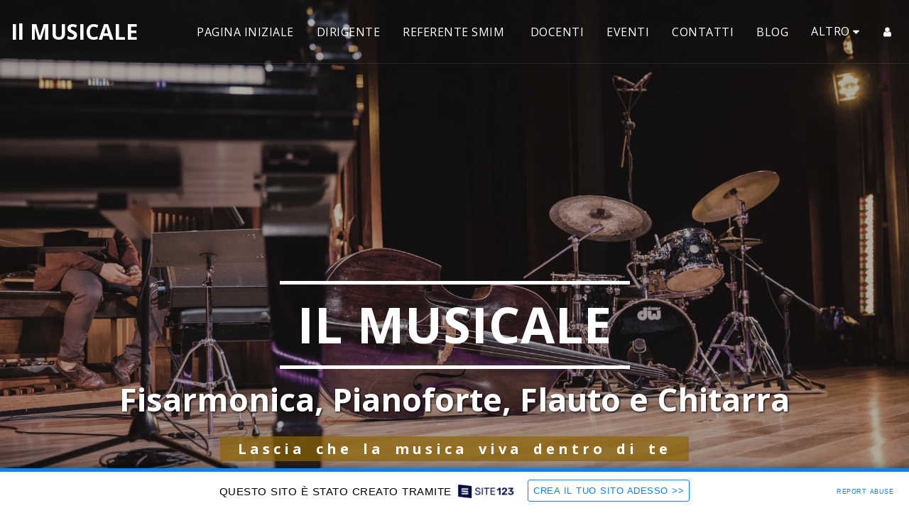

--- FILE ---
content_type: text/html; charset=UTF-8
request_url: https://5cb95e43a1382.site123.me/
body_size: 1807
content:
<!DOCTYPE html>
<html lang="en">
<head>
    <meta charset="utf-8">
    <meta name="viewport" content="width=device-width, initial-scale=1">
    <title></title>
    <style>
        body {
            font-family: "Arial";
        }
    </style>
    <script type="text/javascript">
    window.awsWafCookieDomainList = [];
    window.gokuProps = {
"key":"AQIDAHjcYu/GjX+QlghicBgQ/[base64]/4BoQ==",
          "iv":"CgAGijJg9QAAEuug",
          "context":"4nyFIhOU+HS0ShXbBtJLVy6L3yXx+S3ZljcnrQLEdVzjfj+45dcrDnHpjTIDrFvuazSN/Mejl/MznWtH07Q7PBD1pUU7p60pssmd0/NSeMIsw4FcSm+MAfOOjqKHb0tyyj+3xFp6V/ROarDI6UUvlejs2dNXiAQY14nMqi2fKMqksA8MsBkiuUGzCeXcy2kSJHxIY5FfHUGFPsaT5eOuWYarIGxBC52S8HgfW8u+Lfa/sD1tkXCLXi1iSt91XECrveGiMS/A2wwuci0CwQhISxglW/gvjtIwIjdVO1pOQIg4AlqPBQ0hd/qjgO8VZIVuG7ac6aQ/85Y2ZfMPF6G1Ss2zwqHUSk4Exd9KsKN8q420plT7/Lrz/4k="
};
    </script>
    <script src="https://3ebe8aca4f86.70064874.us-east-1.token.awswaf.com/3ebe8aca4f86/37f16da8cb4d/d335e59f7b06/challenge.js"></script>
</head>
<body>
    <div id="challenge-container"></div>
    <script type="text/javascript">
        AwsWafIntegration.saveReferrer();
        AwsWafIntegration.checkForceRefresh().then((forceRefresh) => {
            if (forceRefresh) {
                AwsWafIntegration.forceRefreshToken().then(() => {
                    window.location.reload(true);
                });
            } else {
                AwsWafIntegration.getToken().then(() => {
                    window.location.reload(true);
                });
            }
        });
    </script>
    <noscript>
        <h1>JavaScript is disabled</h1>
        In order to continue, we need to verify that you're not a robot.
        This requires JavaScript. Enable JavaScript and then reload the page.
    </noscript>
</body>
</html>

--- FILE ---
content_type: image/svg+xml
request_url: https://images.cdn-files-a.com/ready_uploads/svg/eye.svg?v=3
body_size: 119
content:
<svg version="1.1" xmlns="http://www.w3.org/2000/svg" width="512" height="512" viewBox="0 0 512 512"><title>eye</title><path d="M475.428 274.286c-27.143-42-64.286-78-108.857-100.857 11.428 19.429 17.428 41.715 17.428 64.285 0 70.572-57.428 128-128 128s-128-57.428-128-128c0-22.572 6-44.857 17.428-64.286-44.572 22.857-81.715 58.857-108.857 100.857 48.857 75.428 127.715 128 219.429 128s170.572-52.572 219.428-128zM269.714 164.571c0-7.429-6.286-13.714-13.714-13.714-47.714 0-86.857 39.143-86.857 86.857 0 7.428 6.286 13.714 13.714 13.714s13.714-6.286 13.714-13.714c0-32.572 26.857-59.428 59.429-59.428 7.428 0 13.714-6.286 13.714-13.714zM512 274.286c0 7.143-2.286 13.714-5.714 19.714-52.572 86.572-148.857 144.857-250.286 144.857s-197.714-58.572-250.286-144.857c-3.429-6-5.715-12.572-5.715-19.714s2.285-13.714 5.715-19.714c52.572-86.286 148.857-144.857 250.286-144.857s197.714 58.571 250.286 144.857c3.428 6 5.714 12.572 5.714 19.714z"></path></svg>

--- FILE ---
content_type: application/javascript
request_url: https://static.s123-cdn-network-a.com/admin/InterfaceStatisFiles/allOther/howlerjs/dist/howler.core.min.js?v=y84124423264
body_size: 6961
content:
/*! howler.js v2.0.5 | (c) 2013-2017, James Simpson of GoldFire Studios | MIT License | howlerjs.com */
!function(){"use strict";var e=function(){this.init()};e.prototype={init:function(){var e=this||n;return e._counter=1e3,e._codecs={},e._howls=[],e._muted=!1,e._volume=1,e._canPlayEvent="canplaythrough",e._navigator="undefined"!=typeof window&&window.navigator?window.navigator:null,e.masterGain=null,e.noAudio=!1,e.usingWebAudio=!0,e.autoSuspend=!0,e.ctx=null,e.mobileAutoEnable=!0,e._setup(),e},volume:function(e){var o=this||n;if(e=parseFloat(e),o.ctx||_(),void 0!==e&&e>=0&&e<=1){if(o._volume=e,o._muted)return o;o.usingWebAudio&&(o.masterGain.gain.value=e);for(var t=0;t<o._howls.length;t++)if(!o._howls[t]._webAudio)for(var r=o._howls[t]._getSoundIds(),a=0;a<r.length;a++){var u=o._howls[t]._soundById(r[a]);u&&u._node&&(u._node.volume=u._volume*e)}return o}return o._volume},mute:function(e){var o=this||n;o.ctx||_(),o._muted=e,o.usingWebAudio&&(o.masterGain.gain.value=e?0:o._volume);for(var t=0;t<o._howls.length;t++)if(!o._howls[t]._webAudio)for(var r=o._howls[t]._getSoundIds(),a=0;a<r.length;a++){var u=o._howls[t]._soundById(r[a]);u&&u._node&&(u._node.muted=!!e||u._muted)}return o},unload:function(){for(var e=this||n,o=e._howls.length-1;o>=0;o--)e._howls[o].unload();return e.usingWebAudio&&e.ctx&&void 0!==e.ctx.close&&(e.ctx.close(),e.ctx=null,_()),e},codecs:function(e){return(this||n)._codecs[e.replace(/^x-/,"")]},_setup:function(){var e=this||n;if(e.state=e.ctx?e.ctx.state||"running":"running",e._autoSuspend(),!e.usingWebAudio)if("undefined"!=typeof Audio)try{var o=new Audio;void 0===o.oncanplaythrough&&(e._canPlayEvent="canplay")}catch(n){e.noAudio=!0}else e.noAudio=!0;try{var o=new Audio;o.muted&&(e.noAudio=!0)}catch(e){}return e.noAudio||e._setupCodecs(),e},_setupCodecs:function(){var e=this||n,o=null;try{o="undefined"!=typeof Audio?new Audio:null}catch(n){return e}if(!o||"function"!=typeof o.canPlayType)return e;var t=o.canPlayType("audio/mpeg;").replace(/^no$/,""),r=e._navigator&&e._navigator.userAgent.match(/OPR\/([0-6].)/g),a=r&&parseInt(r[0].split("/")[1],10)<33;return e._codecs={mp3:!(a||!t&&!o.canPlayType("audio/mp3;").replace(/^no$/,"")),mpeg:!!t,opus:!!o.canPlayType('audio/ogg; codecs="opus"').replace(/^no$/,""),ogg:!!o.canPlayType('audio/ogg; codecs="vorbis"').replace(/^no$/,""),oga:!!o.canPlayType('audio/ogg; codecs="vorbis"').replace(/^no$/,""),wav:!!o.canPlayType('audio/wav; codecs="1"').replace(/^no$/,""),aac:!!o.canPlayType("audio/aac;").replace(/^no$/,""),caf:!!o.canPlayType("audio/x-caf;").replace(/^no$/,""),m4a:!!(o.canPlayType("audio/x-m4a;")||o.canPlayType("audio/m4a;")||o.canPlayType("audio/aac;")).replace(/^no$/,""),mp4:!!(o.canPlayType("audio/x-mp4;")||o.canPlayType("audio/mp4;")||o.canPlayType("audio/aac;")).replace(/^no$/,""),weba:!!o.canPlayType('audio/webm; codecs="vorbis"').replace(/^no$/,""),webm:!!o.canPlayType('audio/webm; codecs="vorbis"').replace(/^no$/,""),dolby:!!o.canPlayType('audio/mp4; codecs="ec-3"').replace(/^no$/,""),flac:!!(o.canPlayType("audio/x-flac;")||o.canPlayType("audio/flac;")).replace(/^no$/,"")},e},_enableMobileAudio:function(){var e=this||n,o=/iPhone|iPad|iPod|Android|BlackBerry|BB10|Silk|Mobi/i.test(e._navigator&&e._navigator.userAgent),t=!!("ontouchend"in window||e._navigator&&e._navigator.maxTouchPoints>0||e._navigator&&e._navigator.msMaxTouchPoints>0);if(!e._mobileEnabled&&e.ctx&&(o||t)){e._mobileEnabled=!1,e._mobileUnloaded||44100===e.ctx.sampleRate||(e._mobileUnloaded=!0,e.unload()),e._scratchBuffer=e.ctx.createBuffer(1,1,22050);var r=function(){n._autoResume();var o=e.ctx.createBufferSource();o.buffer=e._scratchBuffer,o.connect(e.ctx.destination),void 0===o.start?o.noteOn(0):o.start(0),"function"==typeof e.ctx.resume&&e.ctx.resume(),o.onended=function(){o.disconnect(0),e._mobileEnabled=!0,e.mobileAutoEnable=!1,document.removeEventListener("touchstart",r,!0),document.removeEventListener("touchend",r,!0)}};return document.addEventListener("touchstart",r,!0),document.addEventListener("touchend",r,!0),e}},_autoSuspend:function(){var e=this;if(e.autoSuspend&&e.ctx&&void 0!==e.ctx.suspend&&n.usingWebAudio){for(var o=0;o<e._howls.length;o++)if(e._howls[o]._webAudio)for(var t=0;t<e._howls[o]._sounds.length;t++)if(!e._howls[o]._sounds[t]._paused)return e;return e._suspendTimer&&clearTimeout(e._suspendTimer),e._suspendTimer=setTimeout(function(){e.autoSuspend&&(e._suspendTimer=null,e.state="suspending",e.ctx.suspend().then(function(){e.state="suspended",e._resumeAfterSuspend&&(delete e._resumeAfterSuspend,e._autoResume())}))},3e4),e}},_autoResume:function(){var e=this;if(e.ctx&&void 0!==e.ctx.resume&&n.usingWebAudio)return"running"===e.state&&e._suspendTimer?(clearTimeout(e._suspendTimer),e._suspendTimer=null):"suspended"===e.state?(e.ctx.resume().then(function(){e.state="running";for(var n=0;n<e._howls.length;n++)e._howls[n]._emit("resume")}),e._suspendTimer&&(clearTimeout(e._suspendTimer),e._suspendTimer=null)):"suspending"===e.state&&(e._resumeAfterSuspend=!0),e}};var n=new e,o=function(e){var n=this;if(!e.src||0===e.src.length)return void console.error("An array of source files must be passed with any new Howl.");n.init(e)};o.prototype={init:function(e){var o=this;return n.ctx||_(),o._autoplay=e.autoplay||!1,o._format="string"!=typeof e.format?e.format:[e.format],o._html5=e.html5||!1,o._muted=e.mute||!1,o._loop=e.loop||!1,o._pool=e.pool||5,o._preload="boolean"!=typeof e.preload||e.preload,o._rate=e.rate||1,o._sprite=e.sprite||{},o._src="string"!=typeof e.src?e.src:[e.src],o._volume=void 0!==e.volume?e.volume:1,o._xhrWithCredentials=e.xhrWithCredentials||!1,o._duration=0,o._state="unloaded",o._sounds=[],o._endTimers={},o._queue=[],o._onend=e.onend?[{fn:e.onend}]:[],o._onfade=e.onfade?[{fn:e.onfade}]:[],o._onload=e.onload?[{fn:e.onload}]:[],o._onloaderror=e.onloaderror?[{fn:e.onloaderror}]:[],o._onplayerror=e.onplayerror?[{fn:e.onplayerror}]:[],o._onpause=e.onpause?[{fn:e.onpause}]:[],o._onplay=e.onplay?[{fn:e.onplay}]:[],o._onstop=e.onstop?[{fn:e.onstop}]:[],o._onmute=e.onmute?[{fn:e.onmute}]:[],o._onvolume=e.onvolume?[{fn:e.onvolume}]:[],o._onrate=e.onrate?[{fn:e.onrate}]:[],o._onseek=e.onseek?[{fn:e.onseek}]:[],o._onresume=[],o._webAudio=n.usingWebAudio&&!o._html5,void 0!==n.ctx&&n.ctx&&n.mobileAutoEnable&&n._enableMobileAudio(),n._howls.push(o),o._autoplay&&o._queue.push({event:"play",action:function(){o.play()}}),o._preload&&o.load(),o},load:function(){var e=this,o=null;if(n.noAudio)return void e._emit("loaderror",null,"No audio support.");"string"==typeof e._src&&(e._src=[e._src]);for(var r=0;r<e._src.length;r++){var u,i;if(e._format&&e._format[r])u=e._format[r];else{if("string"!=typeof(i=e._src[r])){e._emit("loaderror",null,"Non-string found in selected audio sources - ignoring.");continue}u=/^data:audio\/([^;,]+);/i.exec(i),u||(u=/\.([^.]+)$/.exec(i.split("?",1)[0])),u&&(u=u[1].toLowerCase())}if(u||console.warn('No file extension was found. Consider using the "format" property or specify an extension.'),u&&n.codecs(u)){o=e._src[r];break}}return o?(e._src=o,e._state="loading","https:"===window.location.protocol&&"http:"===o.slice(0,5)&&(e._html5=!0,e._webAudio=!1),new t(e),e._webAudio&&a(e),e):void e._emit("loaderror",null,"No codec support for selected audio sources.")},play:function(e,o){var t=this,r=null;if("number"==typeof e)r=e,e=null;else{if("string"==typeof e&&"loaded"===t._state&&!t._sprite[e])return null;if(void 0===e){e="__default";for(var a=0,u=0;u<t._sounds.length;u++)t._sounds[u]._paused&&!t._sounds[u]._ended&&(a++,r=t._sounds[u]._id);1===a?e=null:r=null}}var i=r?t._soundById(r):t._inactiveSound();if(!i)return null;if(r&&!e&&(e=i._sprite||"__default"),"loaded"!==t._state){i._sprite=e,i._ended=!1;var d=i._id;return t._queue.push({event:"play",action:function(){t.play(d)}}),d}if(r&&!i._paused)return o||setTimeout(function(){t._emit("play",i._id)},0),i._id;t._webAudio&&n._autoResume();var _=Math.max(0,i._seek>0?i._seek:t._sprite[e][0]/1e3),s=Math.max(0,(t._sprite[e][0]+t._sprite[e][1])/1e3-_),l=1e3*s/Math.abs(i._rate);i._paused=!1,i._ended=!1,i._sprite=e,i._seek=_,i._start=t._sprite[e][0]/1e3,i._stop=(t._sprite[e][0]+t._sprite[e][1])/1e3,i._loop=!(!i._loop&&!t._sprite[e][2]);var c=i._node;if(t._webAudio){var f=function(){t._refreshBuffer(i);var e=i._muted||t._muted?0:i._volume;c.gain.setValueAtTime(e,n.ctx.currentTime),i._playStart=n.ctx.currentTime,void 0===c.bufferSource.start?i._loop?c.bufferSource.noteGrainOn(0,_,86400):c.bufferSource.noteGrainOn(0,_,s):i._loop?c.bufferSource.start(0,_,86400):c.bufferSource.start(0,_,s),l!==1/0&&(t._endTimers[i._id]=setTimeout(t._ended.bind(t,i),l)),o||setTimeout(function(){t._emit("play",i._id)},0)};"running"===n.state?f():(t.once("resume",f),t._clearTimer(i._id))}else{var p=function(){c.currentTime=_,c.muted=i._muted||t._muted||n._muted||c.muted,c.volume=i._volume*n.volume(),c.playbackRate=i._rate;try{if(c.play(),c.paused)return void t._emit("playerror",i._id,"Playback was unable to start. This is most commonly an issue on mobile devices where playback was not within a user interaction.");l!==1/0&&(t._endTimers[i._id]=setTimeout(t._ended.bind(t,i),l)),o||t._emit("play",i._id)}catch(e){t._emit("playerror",i._id,e)}},v=window&&window.ejecta||!c.readyState&&n._navigator.isCocoonJS;if(4===c.readyState||v)p();else{var m=function(){p(),c.removeEventListener(n._canPlayEvent,m,!1)};c.addEventListener(n._canPlayEvent,m,!1),t._clearTimer(i._id)}}return i._id},pause:function(e){var n=this;if("loaded"!==n._state)return n._queue.push({event:"pause",action:function(){n.pause(e)}}),n;for(var o=n._getSoundIds(e),t=0;t<o.length;t++){n._clearTimer(o[t]);var r=n._soundById(o[t]);if(r&&!r._paused&&(r._seek=n.seek(o[t]),r._rateSeek=0,r._paused=!0,n._stopFade(o[t]),r._node))if(n._webAudio){if(!r._node.bufferSource)continue;void 0===r._node.bufferSource.stop?r._node.bufferSource.noteOff(0):r._node.bufferSource.stop(0),n._cleanBuffer(r._node)}else isNaN(r._node.duration)&&r._node.duration!==1/0||r._node.pause();arguments[1]||n._emit("pause",r?r._id:null)}return n},stop:function(e,n){var o=this;if("loaded"!==o._state)return o._queue.push({event:"stop",action:function(){o.stop(e)}}),o;for(var t=o._getSoundIds(e),r=0;r<t.length;r++){o._clearTimer(t[r]);var a=o._soundById(t[r]);a&&(a._seek=a._start||0,a._rateSeek=0,a._paused=!0,a._ended=!0,o._stopFade(t[r]),a._node&&(o._webAudio?a._node.bufferSource&&(void 0===a._node.bufferSource.stop?a._node.bufferSource.noteOff(0):a._node.bufferSource.stop(0),o._cleanBuffer(a._node)):isNaN(a._node.duration)&&a._node.duration!==1/0||(a._node.currentTime=a._start||0,a._node.pause())),n||o._emit("stop",a._id))}return o},mute:function(e,o){var t=this;if("loaded"!==t._state)return t._queue.push({event:"mute",action:function(){t.mute(e,o)}}),t;if(void 0===o){if("boolean"!=typeof e)return t._muted;t._muted=e}for(var r=t._getSoundIds(o),a=0;a<r.length;a++){var u=t._soundById(r[a]);u&&(u._muted=e,t._webAudio&&u._node?u._node.gain.setValueAtTime(e?0:u._volume,n.ctx.currentTime):u._node&&(u._node.muted=!!n._muted||e),t._emit("mute",u._id))}return t},volume:function(){var e,o,t=this,r=arguments;if(0===r.length)return t._volume;if(1===r.length||2===r.length&&void 0===r[1]){t._getSoundIds().indexOf(r[0])>=0?o=parseInt(r[0],10):e=parseFloat(r[0])}else r.length>=2&&(e=parseFloat(r[0]),o=parseInt(r[1],10));var a;if(!(void 0!==e&&e>=0&&e<=1))return a=o?t._soundById(o):t._sounds[0],a?a._volume:0;if("loaded"!==t._state)return t._queue.push({event:"volume",action:function(){t.volume.apply(t,r)}}),t;void 0===o&&(t._volume=e),o=t._getSoundIds(o);for(var u=0;u<o.length;u++)(a=t._soundById(o[u]))&&(a._volume=e,r[2]||t._stopFade(o[u]),t._webAudio&&a._node&&!a._muted?a._node.gain.setValueAtTime(e,n.ctx.currentTime):a._node&&!a._muted&&(a._node.volume=e*n.volume()),t._emit("volume",a._id));return t},fade:function(e,o,t,r){var a=this;if("loaded"!==a._state)return a._queue.push({event:"fade",action:function(){a.fade(e,o,t,r)}}),a;a.volume(e,r);for(var u=a._getSoundIds(r),i=0;i<u.length;i++){var d=a._soundById(u[i]);if(d){if(r||a._stopFade(u[i]),a._webAudio&&!d._muted){var _=n.ctx.currentTime,s=_+t/1e3;d._volume=e,d._node.gain.setValueAtTime(e,_),d._node.gain.linearRampToValueAtTime(o,s)}a._startFadeInterval(d,e,o,t,u[i])}}return a},_startFadeInterval:function(e,n,o,t,r){var a=this,u=n,i=n>o?"out":"in",d=Math.abs(n-o),_=d/.01,s=_>0?t/_:t;s<4&&(_=Math.ceil(_/(4/s)),s=4),e._interval=setInterval(function(){_>0&&(u+="in"===i?.01:-.01),u=Math.max(0,u),u=Math.min(1,u),u=Math.round(100*u)/100,a._webAudio?(void 0===r&&(a._volume=u),e._volume=u):a.volume(u,e._id,!0),(o<n&&u<=o||o>n&&u>=o)&&(clearInterval(e._interval),e._interval=null,a.volume(o,e._id),a._emit("fade",e._id))},s)},_stopFade:function(e){var o=this,t=o._soundById(e);return t&&t._interval&&(o._webAudio&&t._node.gain.cancelScheduledValues(n.ctx.currentTime),clearInterval(t._interval),t._interval=null,o._emit("fade",e)),o},loop:function(){var e,n,o,t=this,r=arguments;if(0===r.length)return t._loop;if(1===r.length){if("boolean"!=typeof r[0])return!!(o=t._soundById(parseInt(r[0],10)))&&o._loop;e=r[0],t._loop=e}else 2===r.length&&(e=r[0],n=parseInt(r[1],10));for(var a=t._getSoundIds(n),u=0;u<a.length;u++)(o=t._soundById(a[u]))&&(o._loop=e,t._webAudio&&o._node&&o._node.bufferSource&&(o._node.bufferSource.loop=e,e&&(o._node.bufferSource.loopStart=o._start||0,o._node.bufferSource.loopEnd=o._stop)));return t},rate:function(){var e,o,t=this,r=arguments;if(0===r.length)o=t._sounds[0]._id;else if(1===r.length){var a=t._getSoundIds(),u=a.indexOf(r[0]);u>=0?o=parseInt(r[0],10):e=parseFloat(r[0])}else 2===r.length&&(e=parseFloat(r[0]),o=parseInt(r[1],10));var i;if("number"!=typeof e)return i=t._soundById(o),i?i._rate:t._rate;if("loaded"!==t._state)return t._queue.push({event:"rate",action:function(){t.rate.apply(t,r)}}),t;void 0===o&&(t._rate=e),o=t._getSoundIds(o);for(var d=0;d<o.length;d++)if(i=t._soundById(o[d])){i._rateSeek=t.seek(o[d]),i._playStart=t._webAudio?n.ctx.currentTime:i._playStart,i._rate=e,t._webAudio&&i._node&&i._node.bufferSource?i._node.bufferSource.playbackRate.value=e:i._node&&(i._node.playbackRate=e);var _=t.seek(o[d]),s=(t._sprite[i._sprite][0]+t._sprite[i._sprite][1])/1e3-_,l=1e3*s/Math.abs(i._rate);!t._endTimers[o[d]]&&i._paused||(t._clearTimer(o[d]),t._endTimers[o[d]]=setTimeout(t._ended.bind(t,i),l)),t._emit("rate",i._id)}return t},seek:function(){var e,o,t=this,r=arguments;if(0===r.length)o=t._sounds[0]._id;else if(1===r.length){var a=t._getSoundIds(),u=a.indexOf(r[0]);u>=0?o=parseInt(r[0],10):t._sounds.length&&(o=t._sounds[0]._id,e=parseFloat(r[0]))}else 2===r.length&&(e=parseFloat(r[0]),o=parseInt(r[1],10));if(void 0===o)return t;if("loaded"!==t._state)return t._queue.push({event:"seek",action:function(){t.seek.apply(t,r)}}),t;var i=t._soundById(o);if(i){if(!("number"==typeof e&&e>=0)){if(t._webAudio){var d=t.playing(o)?n.ctx.currentTime-i._playStart:0,_=i._rateSeek?i._rateSeek-i._seek:0;return i._seek+(_+d*Math.abs(i._rate))}return i._node.currentTime}var s=t.playing(o);s&&t.pause(o,!0),i._seek=e,i._ended=!1,t._clearTimer(o),s&&t.play(o,!0),!t._webAudio&&i._node&&(i._node.currentTime=e),t._emit("seek",o)}return t},playing:function(e){var n=this;if("number"==typeof e){var o=n._soundById(e);return!!o&&!o._paused}for(var t=0;t<n._sounds.length;t++)if(!n._sounds[t]._paused)return!0;return!1},duration:function(e){var n=this,o=n._duration,t=n._soundById(e);return t&&(o=n._sprite[t._sprite][1]/1e3),o},state:function(){return this._state},unload:function(){for(var e=this,o=e._sounds,t=0;t<o.length;t++){if(o[t]._paused||e.stop(o[t]._id),!e._webAudio){/MSIE |Trident\//.test(n._navigator&&n._navigator.userAgent)||(o[t]._node.src="[data-uri]"),o[t]._node.removeEventListener("error",o[t]._errorFn,!1),o[t]._node.removeEventListener(n._canPlayEvent,o[t]._loadFn,!1)}delete o[t]._node,e._clearTimer(o[t]._id);var a=n._howls.indexOf(e);a>=0&&n._howls.splice(a,1)}var u=!0;for(t=0;t<n._howls.length;t++)if(n._howls[t]._src===e._src){u=!1;break}return r&&u&&delete r[e._src],n.noAudio=!1,e._state="unloaded",e._sounds=[],e=null,null},on:function(e,n,o,t){var r=this,a=r["_on"+e];return"function"==typeof n&&a.push(t?{id:o,fn:n,once:t}:{id:o,fn:n}),r},off:function(e,n,o){var t=this,r=t["_on"+e],a=0;if("number"==typeof n&&(o=n,n=null),n||o)for(a=0;a<r.length;a++){var u=o===r[a].id;if(n===r[a].fn&&u||!n&&u){r.splice(a,1);break}}else if(e)t["_on"+e]=[];else{var i=Object.keys(t);for(a=0;a<i.length;a++)0===i[a].indexOf("_on")&&Array.isArray(t[i[a]])&&(t[i[a]]=[])}return t},once:function(e,n,o){var t=this;return t.on(e,n,o,1),t},_emit:function(e,n,o){for(var t=this,r=t["_on"+e],a=r.length-1;a>=0;a--)r[a].id&&r[a].id!==n&&"load"!==e||(setTimeout(function(e){e.call(this,n,o)}.bind(t,r[a].fn),0),r[a].once&&t.off(e,r[a].fn,r[a].id));return t},_loadQueue:function(){var e=this;if(e._queue.length>0){var n=e._queue[0];e.once(n.event,function(){e._queue.shift(),e._loadQueue()}),n.action()}return e},_ended:function(e){var o=this,t=e._sprite;if(!o._webAudio&&e._node&&!e._node.paused)return setTimeout(o._ended.bind(o,e),100),o;var r=!(!e._loop&&!o._sprite[t][2]);if(o._emit("end",e._id),!o._webAudio&&r&&o.stop(e._id,!0).play(e._id),o._webAudio&&r){o._emit("play",e._id),e._seek=e._start||0,e._rateSeek=0,e._playStart=n.ctx.currentTime;var a=1e3*(e._stop-e._start)/Math.abs(e._rate);o._endTimers[e._id]=setTimeout(o._ended.bind(o,e),a)}return o._webAudio&&!r&&(e._paused=!0,e._ended=!0,e._seek=e._start||0,e._rateSeek=0,o._clearTimer(e._id),o._cleanBuffer(e._node),n._autoSuspend()),o._webAudio||r||o.stop(e._id),o},_clearTimer:function(e){var n=this;return n._endTimers[e]&&(clearTimeout(n._endTimers[e]),delete n._endTimers[e]),n},_soundById:function(e){for(var n=this,o=0;o<n._sounds.length;o++)if(e===n._sounds[o]._id)return n._sounds[o];return null},_inactiveSound:function(){var e=this;e._drain();for(var n=0;n<e._sounds.length;n++)if(e._sounds[n]._ended)return e._sounds[n].reset();return new t(e)},_drain:function(){var e=this,n=e._pool,o=0,t=0;if(!(e._sounds.length<n)){for(t=0;t<e._sounds.length;t++)e._sounds[t]._ended&&o++;for(t=e._sounds.length-1;t>=0;t--){if(o<=n)return;e._sounds[t]._ended&&(e._webAudio&&e._sounds[t]._node&&e._sounds[t]._node.disconnect(0),e._sounds.splice(t,1),o--)}}},_getSoundIds:function(e){var n=this;if(void 0===e){for(var o=[],t=0;t<n._sounds.length;t++)o.push(n._sounds[t]._id);return o}return[e]},_refreshBuffer:function(e){var o=this;return e._node.bufferSource=n.ctx.createBufferSource(),e._node.bufferSource.buffer=r[o._src],e._panner?e._node.bufferSource.connect(e._panner):e._node.bufferSource.connect(e._node),e._node.bufferSource.loop=e._loop,e._loop&&(e._node.bufferSource.loopStart=e._start||0,e._node.bufferSource.loopEnd=e._stop),e._node.bufferSource.playbackRate.value=e._rate,o},_cleanBuffer:function(e){var n=this;if(n._scratchBuffer){e.bufferSource.onended=null,e.bufferSource.disconnect(0);try{e.bufferSource.buffer=n._scratchBuffer}catch(e){}}return e.bufferSource=null,n}};var t=function(e){this._parent=e,this.init()};t.prototype={init:function(){var e=this,o=e._parent;return e._muted=o._muted,e._loop=o._loop,e._volume=o._volume,e._rate=o._rate,e._seek=0,e._paused=!0,e._ended=!0,e._sprite="__default",e._id=++n._counter,o._sounds.push(e),e.create(),e},create:function(){var e=this,o=e._parent,t=n._muted||e._muted||e._parent._muted?0:e._volume;return o._webAudio?(e._node=void 0===n.ctx.createGain?n.ctx.createGainNode():n.ctx.createGain(),e._node.gain.setValueAtTime(t,n.ctx.currentTime),e._node.paused=!0,e._node.connect(n.masterGain)):(e._node=new Audio,e._errorFn=e._errorListener.bind(e),e._node.addEventListener("error",e._errorFn,!1),e._loadFn=e._loadListener.bind(e),e._node.addEventListener(n._canPlayEvent,e._loadFn,!1),e._node.src=o._src,e._node.preload="auto",e._node.volume=t*n.volume(),e._node.load()),e},reset:function(){var e=this,o=e._parent;return e._muted=o._muted,e._loop=o._loop,e._volume=o._volume,e._rate=o._rate,e._seek=0,e._rateSeek=0,e._paused=!0,e._ended=!0,e._sprite="__default",e._id=++n._counter,e},_errorListener:function(){var e=this;e._parent._emit("loaderror",e._id,e._node.error?e._node.error.code:0),e._node.removeEventListener("error",e._errorFn,!1)},_loadListener:function(){var e=this,o=e._parent;o._duration=Math.ceil(10*e._node.duration)/10,0===Object.keys(o._sprite).length&&(o._sprite={__default:[0,1e3*o._duration]}),"loaded"!==o._state&&(o._state="loaded",o._emit("load"),o._loadQueue()),e._node.removeEventListener(n._canPlayEvent,e._loadFn,!1)}};var r={},a=function(e){var n=e._src;if(r[n])return e._duration=r[n].duration,void d(e);if(/^data:[^;]+;base64,/.test(n)){for(var o=atob(n.split(",")[1]),t=new Uint8Array(o.length),a=0;a<o.length;++a)t[a]=o.charCodeAt(a);i(t.buffer,e)}else{var _=new XMLHttpRequest;_.open("GET",n,!0),_.withCredentials=e._xhrWithCredentials,_.responseType="arraybuffer",_.onload=function(){var n=(_.status+"")[0];if("0"!==n&&"2"!==n&&"3"!==n)return void e._emit("loaderror",null,"Failed loading audio file with status: "+_.status+".");i(_.response,e)},_.onerror=function(){e._webAudio&&(e._html5=!0,e._webAudio=!1,e._sounds=[],delete r[n],e.load())},u(_)}},u=function(e){try{e.send()}catch(n){e.onerror()}},i=function(e,o){n.ctx.decodeAudioData(e,function(e){e&&o._sounds.length>0&&(r[o._src]=e,d(o,e))},function(){o._emit("loaderror",null,"Decoding audio data failed.")})},d=function(e,n){n&&!e._duration&&(e._duration=n.duration),0===Object.keys(e._sprite).length&&(e._sprite={__default:[0,1e3*e._duration]}),"loaded"!==e._state&&(e._state="loaded",e._emit("load"),e._loadQueue())},_=function(){try{"undefined"!=typeof AudioContext?n.ctx=new AudioContext:"undefined"!=typeof webkitAudioContext?n.ctx=new webkitAudioContext:n.usingWebAudio=!1}catch(e){n.usingWebAudio=!1}var e=/iP(hone|od|ad)/.test(n._navigator&&n._navigator.platform),o=n._navigator&&n._navigator.appVersion.match(/OS (\d+)_(\d+)_?(\d+)?/),t=o?parseInt(o[1],10):null;if(e&&t&&t<9){var r=/safari/.test(n._navigator&&n._navigator.userAgent.toLowerCase());(n._navigator&&n._navigator.standalone&&!r||n._navigator&&!n._navigator.standalone&&!r)&&(n.usingWebAudio=!1)}n.usingWebAudio&&(n.masterGain=void 0===n.ctx.createGain?n.ctx.createGainNode():n.ctx.createGain(),n.masterGain.gain.value=n._muted?0:1,n.masterGain.connect(n.ctx.destination)),n._setup()};"function"==typeof define&&define.amd&&define([],function(){return{Howler:n,Howl:o}}),"undefined"!=typeof exports&&(exports.Howler=n,exports.Howl=o),"undefined"!=typeof window?(window.HowlerGlobal=e,window.Howler=n,window.Howl=o,window.Sound=t):"undefined"!=typeof global&&(global.HowlerGlobal=e,global.Howler=n,global.Howl=o,global.Sound=t)}();